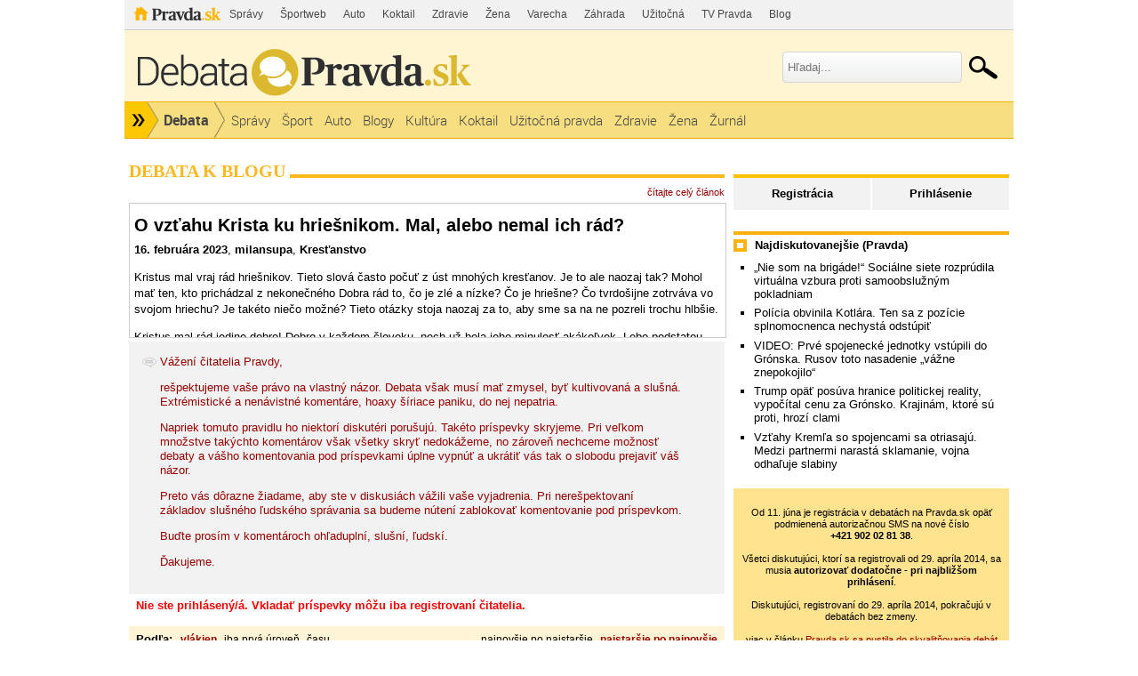

--- FILE ---
content_type: text/html; charset=UTF-8
request_url: https://debata.pravda.sk/debata/blog-milansupa-192-2023-02-16-o-vztahu-krista-ku-hriesnikom-mal-alebo-nemal-ich-rad/?zobrazenie=vlakna&zoradenie=od_najstarsieho
body_size: 13726
content:
<!DOCTYPE html>
<html>
	<head>
		<link rel="shortcut icon" type="image/ico" href="/favicon.ico" />
		<meta name="viewport" content="width=970" />

		<meta http-equiv="Content-Type" content="text/html; charset=utf-8" >
<meta http-equiv="Content-Language" content="sk-SK" >		<title>O vzťahu Krista ku hriešnikom. Mal, alebo nemal ich rád? - Debata - Pravda</title>						        		<link href="/debata/blog-milansupa-192-2023-02-16-o-vztahu-krista-ku-hriesnikom-mal-alebo-nemal-ich-rad/rss/" rel="alternate" type="application/rss+xml" title="Pravda.sk - Debata - O vzťahu Krista ku hriešnikom. Mal, alebo nemal ich rád?" >
<link href="/css/all-debata.css" media="screen" rel="stylesheet" type="text/css" >
<link href="/css/global.css?changed=20220419" media="screen" rel="stylesheet" type="text/css" >
<link href="//ipravda.sk/css/pravda-min-exporty-20260117010101.css" media="screen" rel="stylesheet" type="text/css" >        <script type="text/javascript">window.gdprAppliesGlobally=true;(function(){function a(e){if(!window.frames[e]){if(document.body&&document.body.firstChild){var t=document.body;var n=document.createElement("iframe");n.style.display="none";n.name=e;n.title=e;t.insertBefore(n,t.firstChild)}
else{setTimeout(function(){a(e)},5)}}}function e(n,r,o,c,s){function e(e,t,n,a){if(typeof n!=="function"){return}if(!window[r]){window[r]=[]}var i=false;if(s){i=s(e,t,n)}if(!i){window[r].push({command:e,parameter:t,callback:n,version:a})}}e.stub=true;function t(a){if(!window[n]||window[n].stub!==true){return}if(!a.data){return}
var i=typeof a.data==="string";var e;try{e=i?JSON.parse(a.data):a.data}catch(t){return}if(e[o]){var r=e[o];window[n](r.command,r.parameter,function(e,t){var n={};n[c]={returnValue:e,success:t,callId:r.callId};a.source.postMessage(i?JSON.stringify(n):n,"*")},r.version)}}
if(typeof window[n]!=="function"){window[n]=e;if(window.addEventListener){window.addEventListener("message",t,false)}else{window.attachEvent("onmessage",t)}}}e("__tcfapi","__tcfapiBuffer","__tcfapiCall","__tcfapiReturn");a("__tcfapiLocator");(function(e){
var t=document.createElement("script");t.id="spcloader";t.type="text/javascript";t.async=true;t.src="https://sdk.privacy-center.org/"+e+"/loader.js?target="+document.location.hostname;t.charset="utf-8";var n=document.getElementsByTagName("script")[0];n.parentNode.insertBefore(t,n)})("3247b01c-86d7-4390-a7ac-9f5e09b2e1bd")})();</script>
				                <script type="text/javascript" src="/js/jquery-1.4.1.min.js"></script>
<script type="text/javascript" src="/js/debata.min.js?changed=20190921"></script>
<script type="text/javascript" src="//ipravda.sk/js/pravda-min-exporty-20260117010101.js"></script>		<script>window.perexGaDimensions={"dimension1":"debata","dimension2":"blog-milansupa-192","dimension3":"blog","dimension4":"debata.pravda.sk"};</script>		
<script type="text/javascript">
  perex_dfp = {
    //"ba": {"name": '/61782924/debata_art_ba', "id": 'div-gpt-ad-1528634504686-612'},
    //"bbb": {"name": '/61782924/debata_art_bbb', "id": 'div-gpt-ad-1528634504686-613'},
    //"bs": {"name": '/61782924/debata_art_bs', "id": 'div-gpt-ad-1528634504686-614'},
    "lea": {"name": '/61782924/debata_art_lea', "id": 'div-gpt-ad-1528634504686-615'},
    //"ss_co": {"name": '/61782924/debata_art_ss_co', "id": 'div-gpt-ad-1528634504686-616'},
    "ss1": {"name": '/61782924/debata_art_ss1', "id": 'div-gpt-ad-1528634504686-617'},
    "ss2": {"name": '/61782924/debata_art_ss2', "id": 'div-gpt-ad-1528634504686-618'},
    "interstitial": {}
  };
</script>

<script type="application/javascript" src="https://storage.googleapis.com/pravda-ad-script/perex_universalMaster.min.js?v=v"></script>
	</head>
	<body>

				<div class="adoceanAdvert adoceanTop adoceanDebata">
	<!-- /61782924/debata_art_lea -->
<div id="advert-top-nest"></div>
<div id='div-gpt-ad-1528634504686-615' style="max-width: 1200px; max-height: 400px; overflow: hidden">
<script>
  if(typeof PEREX === "object" && PEREX.isAdvertisementEnabled()) { googletag.cmd.push(function() { googletag.display('div-gpt-ad-1528634504686-615'); }); }
</script>
</div></div>

		<div class="pravda-sk-body container_30">
			<!-- pravda.sk header -->
			<div id="perex-header" class="header extern_debata">
<!-- [pravda-sk-header-superport] -->
<ul class="superportal"><li class="pravda"><a href="https://www.pravda.sk/">Pravda</a></li><li class=""><a href="https://spravy.pravda.sk/" title="">Správy</a></li><li class=""><a href="https://sportweb.pravda.sk/" title="">Športweb</a></li><li class=""><a href="https://auto.pravda.sk/" title="">Auto</a></li><li class=""><a href="https://koktail.pravda.sk/" title="">Koktail</a></li><li class=""><a href="https://zdravie.pravda.sk/" title="">Zdravie</a></li><li class=""><a href="https://zena.pravda.sk/" title="">Žena</a></li><li class=""><a href="https://varecha.pravda.sk/" title="">Varecha</a></li><li class=""><a href="https://zahrada.pravda.sk/" title="">Záhrada</a></li><li class=""><a href="https://uzitocna.pravda.sk/" title="">Užitočná</a></li><li class=""><a href="https://tv.pravda.sk/" title="">TV Pravda</a></li><li class=""><a href="https://blog.pravda.sk/" title="">Blog</a></li></ul>
<!-- [/pravda-sk-header-superport] --><div class="logo_line">
<a href="https://debata.pravda.sk/" class="logo"><img src="//ipravda.sk/res/externe/debata/head_logo_sk_debata_new.png" alt="Logo debata.pravda.sk" class="debata-pravda-sk-logo" /></a><div class="search_menu">
                            <form id="pravda-sk-vyhladavanie" name="searchForm" action="https://www.pravda.sk/vyhladavanie/" method="get">
                              <input type="text" placeholder="Hľadaj..." name="q" value="" id="searchWhat" class="input" />
                              <input type="hidden" value="debata.pravda.sk" name="as_sitesearch" />
                              <input type="submit" name="sa" id="Submit1" value="" class="button" />
                            </form>
                        </div>  <div class="cl"></div></div>
<div class="menu">
	<ul class="hlavne-menu">
		<li class="root">
			<ul class="root-submenu"><li><a href="https://spravy.pravda.sk/">Správy</a></li><li><a href="https://ekonomika.pravda.sk/">Ekonomika</a></li><li><a href="https://tv.pravda.sk/">TV Pravda</a></li><li><a href="https://nazory.pravda.sk/">Názory</a></li><li><a href="https://sportweb.pravda.sk/">Športweb</a></li><li><a href="https://zurnal.pravda.sk/">Žurnál</a></li><li><a href="https://uzitocna.pravda.sk/">Užitočná pravda</a></li><li><a href="https://zahrada.pravda.sk/">Záhrada</a></li><li><a href="https://kultura.pravda.sk/">Kultúra</a></li><li><a href="https://koktail.pravda.sk/">Koktail</a></li><li><a href="https://auto.pravda.sk/">Auto</a></li><li><a href="https://vat.pravda.sk/">VAT</a></li><li><a href="https://cestovanie.pravda.sk/">Cestovanie</a></li><li><a href="https://zdravie.pravda.sk/">Zdravie</a></li><li><a href="https://zena.pravda.sk/">Žena</a></li><li><a href="https://podcasty.pravda.sk/">Podcasty</a></li></ul>
			<a href="https://www.pravda.sk" title="Pravda - Hlavná stránka" class="root"></a>
		</li>
							<li class="home">
				<a href="https://debata.pravda.sk/">Debata</a>
			</li>
							<li><a href="https://debata.pravda.sk/debata/?kategoria=spravy"><span>Správy</span></a></li>
					<li><a href="https://debata.pravda.sk/debata/?kategoria=sport"><span>Šport</span></a></li>
					<li><a href="https://debata.pravda.sk/debata/?kategoria=autoweb"><span>Auto</span></a></li>
					<li><a href="https://debata.pravda.sk/debata/?kategoria=blog"><span>Blogy</span></a></li>
					<li><a href="https://debata.pravda.sk/debata/?kategoria=kultura"><span>Kultúra</span></a></li>
					<li><a href="https://debata.pravda.sk/debata/?kategoria=koktail"><span>Koktail</span></a></li>
					<li><a href="https://debata.pravda.sk/debata/?kategoria=uzitocna"><span>Užitočná pravda</span></a></li>
					<li><a href="https://debata.pravda.sk/debata/?kategoria=zdravie"><span>Zdravie</span></a></li>
					<li><a href="https://debata.pravda.sk/debata/?kategoria=zena"><span>Žena</span></a></li>
					<li><a href="https://debata.pravda.sk/debata/?kategoria=zurnal"><span>Žurnál</span></a></li>
				<li class="cl"></li>
	</ul><!-- [/pravda-hlavne-menu] -->
</div><!-- [/pravda-sk-header-navigacia] --></div> <!-- [/pravda-sk-header] -->			<!-- pravda.sk header end -->

			<div class="pravda-sk-body-content grid_30">

				<div class="left-center-column grid_20 alpha"> <!-- left-center-column -->

					<div class="left-center-column-content">
						<div id="templavoila-maincontent">
							                        <div class="debata-header">
                <h2>
                                        Debata k blogu                                    </h2>
            </div>
            <div class="debata-info">
                                <a href="https://milansupa.blog.pravda.sk/2023/02/16/o-vztahu-krista-ku-hriesnikom-mal-alebo-nemal-ich-rad/">čítajte celý článok</a>
            </div>

            <iframe src="https://milansupa.blog.pravda.sk/2023/02/16/o-vztahu-krista-ku-hriesnikom-mal-alebo-nemal-ich-rad/?print" frameborder="0"></iframe>

            
			<div class="post" style="background-color: #f2f2f2; padding: 15px;">
				<img src="/images/design/debata.png" style="vertical-align: top;"/>
				<div style="display: inline-block; vertical-align: top; max-width: 92%; color: #990000;">
					<p>Vážení čitatelia Pravdy,</p>
					<p>rešpektujeme vaše právo na vlastný názor. Debata však musí mať zmysel, byť kultivovaná a slušná. Extrémistické a nenávistné komentáre, hoaxy šíriace paniku, do nej nepatria.</p>
					<p>Napriek tomuto pravidlu ho niektorí diskutéri porušujú. Takéto príspevky skryjeme. Pri veľkom množstve takýchto komentárov však všetky skryť nedokážeme, no zároveň nechceme možnosť debaty a vášho komentovania pod príspevkami úplne vypnúť a ukrátiť vás tak o slobodu prejaviť váš názor.</p>
					<p>Preto vás dôrazne žiadame, aby ste v diskusiách vážili vaše vyjadrenia. Pri nerešpektovaní základov slušného ľudského správania sa budeme nútení zablokovať komentovanie pod príspevkom.</p>
					<p>Buďte prosím v komentároch ohľaduplní, slušní, ľudskí.</p>
					<p>Ďakujeme.</p>
				</div>
			</div>
                        <div class="error-msg">
                Nie ste prihlásený/á. Vkladať príspevky môžu iba registrovaní čitatelia.            </div>
                        <table class="info-msg disc-cat-order">
             <tr>
               <td>
                                    <h4>Podľa: </h4>
                                    <span>
                                                    vlákien                                            </span>
                                    <span>
                                                <a href="/debata/blog-milansupa-192-2023-02-16-o-vztahu-krista-ku-hriesnikom-mal-alebo-nemal-ich-rad/?zobrazenie=zatvorene_vlakna&amp;zoradenie=od_najstarsieho">iba prvá úroveň</a>
                                            </span>
                                    <span>
                                                <a href="/debata/blog-milansupa-192-2023-02-16-o-vztahu-krista-ku-hriesnikom-mal-alebo-nemal-ich-rad/?zobrazenie=sekvencne&amp;zoradenie=od_najstarsieho">času</a>
                                            </span>
                                               </td>
               <td class="ta-right">
                                                        <span>
                                                <a href="/debata/blog-milansupa-192-2023-02-16-o-vztahu-krista-ku-hriesnikom-mal-alebo-nemal-ich-rad/?zobrazenie=vlakna&amp;zoradenie=od_najnovsieho">najnovšie po najstaršie</a>
                                            </span>
                                        <span>
                                                    najstaršie po najnovšie                                            </span>
                                                   </td>
             </tr>
            </table>

                                             <div class="postList">
             
    <div class="post depth0" id="prispevok_10945992">
        <!-- hidden post block -->
              <!-- / hidden post block -->
                    <div id="obsah_prispevku_10945992" class="clearfix">
            <div class="postBox clearfix">

            <div class="post-box-body clearfix">
              <div id="postMeta10945992" class="postMeta clearfix">
            <!-- hodnotenie -->
            <div class="rating green" title="Hodnotenie príspevku">
            0            </div>
            <!-- hodnotenie koniec -->
                            <div id="post10945992" class="post">

              <p>Píšeš: ..... &quot;Na druhej strane však vnímal ich pravú, čistú spravodlivú a láskavú duchovnú podstatu.&quot;</p><p>.........</p><p>Nuž, neviem ako sa na to prišiel? Naša podstata je vďaka vzbure Adama hriešna, telesná!</p><p>A tak hriešny človek tým, čo si uviedol nedisponuje. K tomu sa musí dopracovať svojim vedomím úsilím.</p><p>A práve to sa mnohým podarilo, čo prijali Krista a ......  &quot;očistili sa vodným kúpeľom Božieho slova&quot;.</p><p>Až potom sa mnohí stali spravodlivými, svätými(čistými), láskavými, a duchovne zmýšľajúcimi ľuďmi.</p><p>...........</p><p>A Kristus mal rád všetkých ľudí, teda aj hriešnikov a zásadne oddeľoval hriešne konanie od samotného človeka.</p><p>Inak by nás nenabádal, ....&quot;aby sme milovali aj svojich nepriateľov (hriešnikov)&quot;, ....... ak on sám by to neuplatňoval.</p><p>Ježiš sa dokonca tesne pred svojou smrťou modlil aj za tých, čo sa pričinili o jeho zabitie.</p><p>&quot;Otče, odpusť im, lebo nevedia, čo robia.“ (Lukáš 23:34)</p><p>Dnes ešte každý hriešnik môže zmeniť svoj život a stať sa dobrým a spravodlivým človekom.</p>            </div>
                                        <div class="row-actions depth0">
                                                      <a href="/debata/nahlasit/10945992/" onclick="ueh.showReportForm('/debata/nahlasit/10945992/', 10945992);return false;" title="Upozorniť administrátora na nevhodnosť tohoto príspevku">Nahlásiť</a>
                                


                
                              </div>
                                                      <a href="/profil/debata/milancek/">
                        <img class="avatar" src="/images/design/avatars/default-avatar-75x75-m.jpg" height="75" width="75" alt="Bez fotky"></a>
                                <span class="comment-time"><a class="comment-author Debata" href="/profil/debata/milancek/" title="milanček z Debata.pravda.sk">milanček</a>
                        <br />
                        <span class="hidden-post-id">10945992</span>
                        16.02.2023<br />15:17</span>
            </div>
          </div>
          </div>
                     </div>
            </div>
                 
    <div class="post depth0" id="prispevok_10946237">
        <!-- hidden post block -->
              <!-- / hidden post block -->
                    <div id="obsah_prispevku_10946237" class="clearfix">
            <div class="postBox clearfix">

            <div class="post-box-body clearfix">
              <div id="postMeta10946237" class="postMeta clearfix">
            <!-- hodnotenie -->
            <div class="rating green" title="Hodnotenie príspevku">
            0            </div>
            <!-- hodnotenie koniec -->
                            <div id="post10946237" class="post">

              <p>Odpoveď  je veľmi jednoduchá. Keď sa k nemu klaňali, mal ich  rád. Keď sa k nemu neklaňali, nemal ich rád.</p>            </div>
                                        <div class="row-actions depth0">
                                                      <a href="/debata/nahlasit/10946237/" onclick="ueh.showReportForm('/debata/nahlasit/10946237/', 10946237);return false;" title="Upozorniť administrátora na nevhodnosť tohoto príspevku">Nahlásiť</a>
                                


                
                              </div>
                                                      <a href="/profil/debata/palenque/">
                        <img class="avatar" src="/images/design/avatars/default-avatar-75x75-m.jpg" height="75" width="75" alt="Bez fotky"></a>
                                <span class="comment-time"><a class="comment-author Debata" href="/profil/debata/palenque/" title="palenque z Debata.pravda.sk">palenque</a>
                        <br />
                        <span class="hidden-post-id">10946237</span>
                        16.02.2023<br />16:16</span>
            </div>
          </div>
          </div>
            <div class="postList">
            
    <div class="post reply depth1" id="prispevok_10946759">

        <!-- hidden post block -->
             <!-- / hidden post block -->

                <div id="obsah_prispevku_10946759" class="reply">
        <div id="postMeta10946759" class="postMeta clearfix">
                            <div id="post10946759" class="post">
            <!-- hodnotenie -->
            <div class="rating green" title="Hodnotenie príspevku">
            0            </div>
            <!-- hodnotenie koniec -->
                                <p>Ježiš ale nikdy v Pisme netrval na tom, aby sa mu klaňali a ani nevyžadoval to, čím sa dnes prezentujú mnohí predstavitelia cirkví a sveta.</p><p>Preto jeho pokora aj dnes je pre mnohých impulzom, príkladom aby ho (ju) napodobňovali.</p>            </div>
                                              <a href="/profil/debata/milancek/">
                        <img class="avatar" src="/images/design/avatars/default-avatar-75x75-m.jpg" height="75" width="75" alt="Bez fotky"></a>
                                <span class="comment-time"><a class="comment-author Debata" href="/profil/debata/milancek/" title="milanček z Debata.pravda.sk">milanček</a>
                        <br /><span class="hidden-post-id">10946759</span>
                        16.02.2023<br />18:19</span>
                                <div class="row-actions depth1">
                                                        <a href="/debata/nahlasit/10946759/" onclick="ueh.showReportForm('/debata/nahlasit/10946759/', 10946759);return false;" title="Upozorniť administrátora na nevhodnosť tohoto príspevku">Nahlásiť</a>

                                


                
                              </div>
                         </div>
            <div class="postList">
            
    <div class="post reply depth2" id="prispevok_10946868">

        <!-- hidden post block -->
             <!-- / hidden post block -->

                <div id="obsah_prispevku_10946868" class="reply">
        <div id="postMeta10946868" class="postMeta clearfix">
                            <div id="post10946868" class="post">
            <!-- hodnotenie -->
            <div class="rating green" title="Hodnotenie príspevku">
            0            </div>
            <!-- hodnotenie koniec -->
                                <p>Za Ježiša žiadne písmo neexistovalo.</p><p>Všeobecne sa uznáva, že Ježiš nevedel čítať a písať.</p>            </div>
                                            <a href="/profil/debata/beaver/">
                        <img class="avatar" src="/images/photos/b/e/a/4121/48x48.jpg"
                         alt="beaver"
                         width="48" height="48" /></a>
                                     <span class="comment-time"><a class="comment-author Debata" href="/profil/debata/beaver/" title="beaver z Debata.pravda.sk">beaver</a>
                        <br /><span class="hidden-post-id">10946868</span>
                        16.02.2023<br />18:55</span>
                                <div class="row-actions depth2">
                                                        <a href="/debata/nahlasit/10946868/" onclick="ueh.showReportForm('/debata/nahlasit/10946868/', 10946868);return false;" title="Upozorniť administrátora na nevhodnosť tohoto príspevku">Nahlásiť</a>

                                


                
                              </div>
                         </div>
            <div class="postList">
            
    <div class="post reply depth3" id="prispevok_10950258">

        <!-- hidden post block -->
             <!-- / hidden post block -->

                <div id="obsah_prispevku_10950258" class="reply">
        <div id="postMeta10950258" class="postMeta clearfix">
                            <div id="post10950258" class="post">
            <!-- hodnotenie -->
            <div class="rating green" title="Hodnotenie príspevku">
            0            </div>
            <!-- hodnotenie koniec -->
                                <p>Ale Lenin hádam aj s Marcom existovali?</p><p>A tuším aj vedeli čítať a aj písať?</p><p>Kde chodíš na tie perličky ducha?</p><p>Ono je zaujímavé, že inteligentným bytostiam upierame to, čo potom prisudzujeme nevedomim , slepým silám.</p><p>Matka príroda dokonca ak kód DNA vymyslela, čo je doslova a do písmena napísaná &quot;kniha&quot;, .......... ale Ježiš nevedel písať a ani čítať.</p><p>Ešte pár takýchto komentárov a ja naozaj začnem veriť, že pochádzame z opice, a že len včera sme zliezli zo stromov.</p>            </div>
                                              <a href="/profil/debata/milancek/">
                        <img class="avatar" src="/images/design/avatars/default-avatar-75x75-m.jpg" height="75" width="75" alt="Bez fotky"></a>
                                <span class="comment-time"><a class="comment-author Debata" href="/profil/debata/milancek/" title="milanček z Debata.pravda.sk">milanček</a>
                        <br /><span class="hidden-post-id">10950258</span>
                        17.02.2023<br />18:01</span>
                                <div class="row-actions depth3">
                                                        <a href="/debata/nahlasit/10950258/" onclick="ueh.showReportForm('/debata/nahlasit/10950258/', 10950258);return false;" title="Upozorniť administrátora na nevhodnosť tohoto príspevku">Nahlásiť</a>

                                


                
                              </div>
                         </div>
                    </div>
        

    </div>
        </div>
        </div>
        

    </div>
        </div>
        </div>
        

    </div>
        </div>
         </div>
            </div>
                 
    <div class="post depth0" id="prispevok_10946844">
        <!-- hidden post block -->
              <!-- / hidden post block -->
                    <div id="obsah_prispevku_10946844" class="clearfix">
            <div class="postBox clearfix">

            <div class="post-box-body clearfix">
              <div id="postMeta10946844" class="postMeta clearfix">
            <!-- hodnotenie -->
            <div class="rating green" title="Hodnotenie príspevku">
            0            </div>
            <!-- hodnotenie koniec -->
                            <div id="post10946844" class="post">

              <p>Za života Ježiša kresťanstvo ešte neexistovalo. Teda ani koncept hriešnika.</p>            </div>
                                        <div class="row-actions depth0">
                                                      <a href="/debata/nahlasit/10946844/" onclick="ueh.showReportForm('/debata/nahlasit/10946844/', 10946844);return false;" title="Upozorniť administrátora na nevhodnosť tohoto príspevku">Nahlásiť</a>
                                


                
                              </div>
                                                    <a href="/profil/debata/beaver/">
                        <img class="avatar" src="/images/photos/b/e/a/4121/48x48.jpg"
                         alt="beaver"
                         width="48" height="48" /></a>
                                     <span class="comment-time"><a class="comment-author Debata" href="/profil/debata/beaver/" title="beaver z Debata.pravda.sk">beaver</a>
                        <br />
                        <span class="hidden-post-id">10946844</span>
                        16.02.2023<br />18:51</span>
            </div>
          </div>
          </div>
                     </div>
            </div>
        </div>

                <p class="rss-link-bottom"><a href="/debata/blog-milansupa-192-2023-02-16-o-vztahu-krista-ku-hriesnikom-mal-alebo-nemal-ich-rad/rss/">RSS</a></p>
                <div class="paginationControl">
<!-- Previous page link -->
  <span class="disabled">&lt;&nbsp;Predchádzajúce</span>

<!-- Numbered page links -->
      <span class="current">1</span>
  
<!-- Next page link -->
  <span class="disabled">Nasledujúce&nbsp;&gt;</span>
</div>
                        <div class="discussion-rules">
                            <span>Pravidlá v skratke:</span> Príspevky vyjadrujú názory čitateľov. Redakcia Pravda.sk nemôže ovplyvniť ich obsah. Vyhradzuje si však právo podľa vlastného uváženia odstraňovať nevhodné príspevky a blokovať prístup do Debaty používateľom, ktorí porušujú pravidlá. Neprijateľné sú hlavne urážky iných prispievateľov, hrubé osočovanie tretích osôb, vulgarizmy, hanobenie rasy, národa či nábožentva, propagácia akejkoľvek činnosti porušujúcej zákony SR, zneužívanie cudzej identity (vydávanie sa za niekoho iného), zneužívanie Debaty na neplatenú reklamu, spamovanie Debaty textami nesúvisiacimi s témou, spamovanie ostatných používateľov pomocou funkcie súkromných správ a hrubé poškodzovanie dobrej povesti prevádzkovateľa portálu Pravda.sk. Tieto podmienky sa týkajú tak príspevkov ako aj verejného profilu používateľa. Používateľovi, ktorý porušil pravidlá, môžu byť spätne zmazané všetky vytvorené príspevky aj verejný profil. Dĺžka textu príspevku môže byť maximálne 1000 znakov, dlhšie príspevky budú skrátené.                            <a href="/pravidla">
                                Celé pravidlá (upravené 1. 4. 2021).
                            </a>
                        </div>
                                    						</div>
					</div> <!-- [/left-center-column-content] -->

				</div> <!-- // left-center-column -->

				<div class="right-column grid_10 omega"> <!-- right-column -->
					<div class="right-column-content">
						<div id="templavoila-najcitanejsie">
							<div class="box user-profile-sidebar clearfix">
    <div class="login-slide">
        <p class="login"><a href="/prihlasenie-debata">Prihlásenie</a></p>
        <p class="register"><a href="/registracia">Registrácia</a></p>
    </div>

</div>


							<div class="adoceanAdvert adoceanCenter adoceanDebata">
	<!-- /61782924/debata_art_ss1 -->
<div id='div-gpt-ad-1528634504686-617'>
<script>
  if(typeof PEREX === "object" && PEREX.isAdvertisementEnabled()) { googletag.cmd.push(function() { googletag.display('div-gpt-ad-1528634504686-617'); }); }
</script>
</div></div>
							            <div class="box">
        <div class="rub-header">
             <h4>Najdiskutovanejšie (Pravda)</h4>
        </div>
             <ul>
                                     <li><a href="/debata/782036-nie-som-na-brigade-zakaznici-vyhlasuju-vojnu-samoobsluznym-pokladniam-no-data-hovoria-nieco-ine/">„Nie som na brigáde!“ Sociálne siete rozprúdila virtuálna vzbura proti samoobslužným pokladniam</a></li>
                                    <li><a href="/debata/782254-policia-obvinila-kotlara-splnomocnenec-o-nom-vie-zatial-ho-vsak-nevidel/">Polícia obvinila Kotlára. Ten sa z pozície splnomocnenca nechystá odstúpiť</a></li>
                                    <li><a href="/debata/782093-spojenecke-jednotky-vstupuju-do-gronska-zacina-sa-posilnovanie-obrany/">VIDEO: Prvé spojenecké jednotky vstúpili do Grónska. Rusov toto nasadenie „vážne znepokojilo“</a></li>
                                    <li><a href="/debata/782274-trump-opat-posuva-hranice-politickej-reality-vypocital-cenu-za-gronsko/">Trump opäť posúva hranice politickej reality, vypočítal cenu za Grónsko. Krajinám, ktoré sú proti, hrozí clami</a></li>
                                    <li><a href="/debata/782080-vztahy-kremla-so-spojencami-sa-otriasaju-medzi-partnermi-narasta-sklamanie-vojna-odhaluje-slabiny/">Vzťahy Kremľa so spojencami sa otriasajú. Medzi partnermi narastá sklamanie, vojna odhaľuje slabiny </a></li>
                            </ul>
    </div>
        							    <div class="debata-auth-promo">
                                <div style="font-weight:normal;font-size:85%"><br />
			Od 11. júna je registrácia v debatách na Pravda.sk opäť podmienená autorizačnou SMS na nové číslo<br /><b>+421&nbsp;902&nbsp;02&nbsp;81&nbsp;38</b>.<br /><br />
			Všetci diskutujúci, ktorí sa registrovali od 29. apríla 2014, sa musia <b>autorizovať dodatočne - pri najbližšom prihlásení</b>.<br /><br />
			Diskutujúci, registrovaní do 29. apríla 2014, pokračujú v debatách bez zmeny.
		</div>
        <div style="font-weight:normal;font-size:85%"><br />viac v článku
            <a href="http://spravy.pravda.sk/domace/clanok/167473-pravdask-sa-pustila-do-skvalitnovania-debat/">Pravda.sk sa pustila do skvalitňovania debát</a><br />(článok aktualizovaný)
        </div>
    </div>

							<div class="debata-admin-contnact box">
Kontakt na administrátora: <a href="mailto:debata@pravda.sk">debata@pravda.sk</a>
</div>							<div class="sidebar-top-line">
    <!-- GoogleAdsense_debaty() is deprecated --></div>							<div class="adoceanAdvert adoceanBottomSquare adoceanDebata">
	<!-- /61782924/debata_art_ss2 - LAZY -->
<div id='div-gpt-ad-1528634504686-618'></div></div>
						</div>
					</div>
				</div> <!-- // right-column -->
			</div><div style="clear:both;"></div> <!-- // pravda-sk-body-content -->

            <div class="adoceanAdvert adoceanBottom adoceanDebata">
	<!-- widget Engerio (aka Strossle) -->
<div id="horizontal-66ebcd64-0925-45e6-8eb4-152eca22d8bb" data-eWidget="66ebcd64-0925-45e6-8eb4-152eca22d8bb" data-eType="horizontal" data-eListener="true"></div>
<div id="engerio-widget-horizontal-42625b68-7bcf-456e-a57b-3762838e3e1a" data-eWidget="42625b68-7bcf-456e-a57b-3762838e3e1a" data-eType="horizontal" data-eListener="true"></div>
<script type="text/javascript" src="https://cdn.engerio.sk/js/widget.js" async ></script>

<!-- AS Relevant resp -->
<div>
  <script async src="//pagead2.googlesyndication.com/pagead/js/adsbygoogle.js"></script>
<ins class="adsbygoogle"
     style="display:block"
  	 data-matched-content-ui-type="image_stacked,image_stacked"
     data-matched-content-rows-num="2,3"
     data-matched-content-columns-num="1,3"
     data-ad-format="autorelaxed"
     data-ad-client="ca-pub-9548545491773721"
     data-ad-slot="5247323915"></ins>
<script>
  if (typeof PEREX !== "object" || PEREX.isAdvertisementEnabled()) {
     (adsbygoogle = window.adsbygoogle || []).push({});
  }
</script>
</div>
</div>
			<!-- [pravda-sk-footer] -->
<!-- inde na Pravda.sk -->
<div class="inde_na_pravde">
    <div class="heading">
        <p class="nadpis">Odporúčame</p>
    </div>
    <!-- zoznam odporucanych clankov -->
    <div class="clankyCase clankyCase-outer">
        <div class="clankyCase-inner">
                                        <div class="clanok inde-clanok-31"><a href="https://varecha.pravda.sk/recepty/zebra-kolac-fotorecept/93263-recept.html"><img src="https://varecha.pravda.sk/usercontent/images/velky-recept76170_1768268124.jpg" width="175" height="131" alt="Zebra koláč" /></a><a href="https://varecha.pravda.sk/recepty/zebra-kolac-fotorecept/93263-recept.html" class="sekcia">VARECHA</a><a href="https://varecha.pravda.sk/recepty/zebra-kolac-fotorecept/93263-recept.html" class="nadpis">Zebra koláč</a></div>
                            <div class="clanok inde-clanok-30"><a href="https://zdravie.pravda.sk/zdravie-a-prevencia/clanok/781195-je-to-jednoduchsie-nez-si-myslite-na-ochranu-criev-proti-rakovine-staci-10-minut-denne/"><img src="//ipravda.sk/res/2023/08/24/thumbs/creva-brucho-brusne-problemy-stredna.jpg" width="175" height="131" alt="Je to jednoduchšie, než si myslíte. Na..." /></a><a href="https://zdravie.pravda.sk/zdravie-a-prevencia/clanok/781195-je-to-jednoduchsie-nez-si-myslite-na-ochranu-criev-proti-rakovine-staci-10-minut-denne/" class="sekcia">ZDRAVIE</a><a href="https://zdravie.pravda.sk/zdravie-a-prevencia/clanok/781195-je-to-jednoduchsie-nez-si-myslite-na-ochranu-criev-proti-rakovine-staci-10-minut-denne/" class="nadpis">Je to jednoduchšie, než si myslíte. Na ochranu čriev proti rakovine stačí 10 minút denne</a></div>
                            <div class="clanok inde-clanok-35"><a href="https://flog.pravda.sk/ivana-s.flog?foto=771715"><img src="https://flog.pravda.sk/data/flog/ivana-s/771715/leden-129OhN_s.jpg" width="175" height="131" alt="V parku" /></a><a href="https://flog.pravda.sk/ivana-s.flog?foto=771715" class="sekcia">FLOG</a><a href="https://flog.pravda.sk/ivana-s.flog?foto=771715" class="nadpis">V parku</a></div>
                            <div class="clanok inde-clanok-12"><a href="https://ekonomika.pravda.sk/ludia/clanok/550381-restauracie-aj-male-pivovary-bojuju-o-prezitie/"><img src="//ipravda.sk/res/2018/07/15/thumbs/pivo-vycap-stredna.jpg" width="175" height="131" alt="Reštaurácie aj malé pivovary bojujú o..." /></a><a href="https://ekonomika.pravda.sk/ludia/clanok/550381-restauracie-aj-male-pivovary-bojuju-o-prezitie/" class="sekcia">EKONOMIKA</a><a href="https://ekonomika.pravda.sk/ludia/clanok/550381-restauracie-aj-male-pivovary-bojuju-o-prezitie/" class="nadpis">Reštaurácie aj malé pivovary bojujú o prežitie</a></div>
                            <div class="clanok inde-clanok-17"><a href="https://kultura.pravda.sk/film-a-televizia/clanok/781987-solcanskej-stur-je-sklamanie-zabalene-do-vizualnej-pozlatky/"><img src="//ipravda.sk/res/2025/01/24/thumbs/ludovit-stur-film_03-stredna.jpg" width="175" height="131" alt="Solčanskej Štúr je sklamanie zabalené do..." /></a><a href="https://kultura.pravda.sk/film-a-televizia/clanok/781987-solcanskej-stur-je-sklamanie-zabalene-do-vizualnej-pozlatky/" class="sekcia">KULTÚRA</a><a href="https://kultura.pravda.sk/film-a-televizia/clanok/781987-solcanskej-stur-je-sklamanie-zabalene-do-vizualnej-pozlatky/" class="nadpis">Solčanskej Štúr je sklamanie zabalené do vizuálnej pozlátky. Najviac zo všetkého mu chýba emócia</a></div>
                            <div class="clanok inde-clanok-13"><a href="https://sportweb.pravda.sk/futbal/ostatne/clanok/782248-rudolf-huliak-jan-kovacik-sfz-futbal-reprezentacia-deficit/"><img src="//ipravda.sk/res/2025/11/28/thumbs/huliak-stredna.jpg" width="175" height="131" alt="Vezmem vám milióny a futbal na Slovensku..." /></a><a href="https://sportweb.pravda.sk/futbal/ostatne/clanok/782248-rudolf-huliak-jan-kovacik-sfz-futbal-reprezentacia-deficit/" class="sekcia">FUTBAL</a><a href="https://sportweb.pravda.sk/futbal/ostatne/clanok/782248-rudolf-huliak-jan-kovacik-sfz-futbal-reprezentacia-deficit/" class="nadpis">Vezmem vám milióny a futbal na Slovensku skončí. Unikla Huliakova nahrávka, šéfa SFZ Kováčika jej obsah nepoteší</a></div>
                            <div class="clanok inde-clanok-9"><a href="https://auto.pravda.sk/poradna/clanok/782053-toto-su-najbezpecnejsie-auta-roku-2025-absolutnym-vitazom-je-auto-roka-2026/"><img src="//ipravda.sk/res/2025/12/12/thumbs/mercedes-benz-cla-euro-ncap-2025-stredna.jpg" width="175" height="131" alt="Toto sú najbezpečnejšie autá roku 2025...." /></a><a href="https://auto.pravda.sk/poradna/clanok/782053-toto-su-najbezpecnejsie-auta-roku-2025-absolutnym-vitazom-je-auto-roka-2026/" class="sekcia">AUTO</a><a href="https://auto.pravda.sk/poradna/clanok/782053-toto-su-najbezpecnejsie-auta-roku-2025-absolutnym-vitazom-je-auto-roka-2026/" class="nadpis">Toto sú najbezpečnejšie autá roku 2025. Absolútnym víťazom je Auto roka 2026</a></div>
                            <div class="clanok inde-clanok-29"><a href="https://vat.pravda.sk/komunikacia/clanok/782206-hekerka-zlikvidovala-rasisticku-zoznamku-whitedate-a-zverejnila-profily-jej-uzivatelov/"><img src="//ipravda.sk/res/2026/01/15/thumbs/martha-root-whitedate-hack-screenshot1-e1767638022105_01-stredna.jpg" width="175" height="131" alt="Hekerka zlikvidovala rasistickú zoznamku..." /></a><a href="https://vat.pravda.sk/komunikacia/clanok/782206-hekerka-zlikvidovala-rasisticku-zoznamku-whitedate-a-zverejnila-profily-jej-uzivatelov/" class="sekcia">VEDA A TECHNIKA</a><a href="https://vat.pravda.sk/komunikacia/clanok/782206-hekerka-zlikvidovala-rasisticku-zoznamku-whitedate-a-zverejnila-profily-jej-uzivatelov/" class="nadpis">Hekerka zlikvidovala rasistickú zoznamku WhiteDate a zverejnila profily jej užívateľov</a></div>
                            <div class="clanok inde-clanok-24"><a href="https://sportweb.pravda.sk/zoh-2026/clanok/782024-je-to-brutalne-najlepsi-slafkovsky-akeho-sme-kedy-videli-zmena-ktoru-spravil-v-montreale-pomoze-slovensku-na-olympiade/"><img src="//ipravda.sk/res/2025/10/26/thumbs/juraj-slafkovsky-stredna.jpg" width="175" height="131" alt="Je to brutálne. Najlepší Slafkovský, akého..." /></a><a href="https://sportweb.pravda.sk/zoh-2026/clanok/782024-je-to-brutalne-najlepsi-slafkovsky-akeho-sme-kedy-videli-zmena-ktoru-spravil-v-montreale-pomoze-slovensku-na-olympiade/" class="sekcia">ŠPORT</a><a href="https://sportweb.pravda.sk/zoh-2026/clanok/782024-je-to-brutalne-najlepsi-slafkovsky-akeho-sme-kedy-videli-zmena-ktoru-spravil-v-montreale-pomoze-slovensku-na-olympiade/" class="nadpis">Je to brutálne. Najlepší Slafkovský, akého sme kedy videli. Zmena, ktorú spravil, pomôže Slovensku na olympiáde</a></div>
                            <div class="clanok inde-clanok-25"><a href="https://spravy.pravda.sk/svet/clanok/782080-vztahy-kremla-so-spojencami-sa-otriasaju-medzi-partnermi-narasta-sklamanie-vojna-odhaluje-slabiny/"><img src="//ipravda.sk/res/2026/01/15/thumbs/rusko-vladimir-putin-stredna.jpg" width="175" height="131" alt="Vzťahy Kremľa so spojencami sa otriasajú...." /></a><a href="https://spravy.pravda.sk/svet/clanok/782080-vztahy-kremla-so-spojencami-sa-otriasaju-medzi-partnermi-narasta-sklamanie-vojna-odhaluje-slabiny/" class="sekcia">SPRÁVY</a><a href="https://spravy.pravda.sk/svet/clanok/782080-vztahy-kremla-so-spojencami-sa-otriasaju-medzi-partnermi-narasta-sklamanie-vojna-odhaluje-slabiny/" class="nadpis">Vzťahy Kremľa so spojencami sa otriasajú. Medzi partnermi narastá sklamanie, vojna odhaľuje slabiny </a></div>
                            <div class="clanok inde-clanok-33"><a href="https://zena.pravda.sk/ludia/clanok/782148-dominika-cibulkova-po-sviatkoch-opat-pribrala-nic-sa-nedeje-prehovorila-a-pobavila-fanusikov-vtipnym-gestom/"><img src="//ipravda.sk/res/2025/05/16/thumbs/dominika-cibulkova-startalks-s-ninou-stredna.jpg" width="175" height="131" alt="Dominika Cibulková po sviatkoch opäť..." /></a><a href="https://zena.pravda.sk/ludia/clanok/782148-dominika-cibulkova-po-sviatkoch-opat-pribrala-nic-sa-nedeje-prehovorila-a-pobavila-fanusikov-vtipnym-gestom/" class="sekcia">ŽENA</a><a href="https://zena.pravda.sk/ludia/clanok/782148-dominika-cibulkova-po-sviatkoch-opat-pribrala-nic-sa-nedeje-prehovorila-a-pobavila-fanusikov-vtipnym-gestom/" class="nadpis">Dominika Cibulková po sviatkoch opäť pribrala: Ja sa vám priznám, prehovorila </a></div>
                            <div class="clanok inde-clanok-11"><a href="https://volby.pravda.sk/"><img src="//ipravda.sk/res/2014/11/16/thumbs/komunalne-volby-urna-hlasovanie-stredna.jpg" width="175" height="131" alt="Historické výsledky od roku 1990 na Slovensku..." /></a><a href="https://volby.pravda.sk/" class="sekcia">PARLAMENTNÉ VOĽBY</a><a href="https://volby.pravda.sk/" class="nadpis">Historické výsledky od roku 1990 na Slovensku aj vo vašej obci</a></div>
                            <div class="clanok inde-clanok-10"><a href="https://cestovanie.pravda.sk/cestovny-ruch/clanok/782142-kviz-liry-drachmy-marky-koruny-spominate-si-este-na-byvale-europske-meny-vsetky-otazky-zodpovie-spravne-len-skutocny-valutovy-ex/"><img src="//ipravda.sk/res/2026/01/15/thumbs/peniaze-ludia-stredna.png" width="175" height="131" alt="KVÍZ: Líry, drachmy, marky, koruny......" /></a><a href="https://cestovanie.pravda.sk/cestovny-ruch/clanok/782142-kviz-liry-drachmy-marky-koruny-spominate-si-este-na-byvale-europske-meny-vsetky-otazky-zodpovie-spravne-len-skutocny-valutovy-ex/" class="sekcia">CESTOVANIE</a><a href="https://cestovanie.pravda.sk/cestovny-ruch/clanok/782142-kviz-liry-drachmy-marky-koruny-spominate-si-este-na-byvale-europske-meny-vsetky-otazky-zodpovie-spravne-len-skutocny-valutovy-ex/" class="nadpis">KVÍZ: Líry, drachmy, marky, koruny... Spomínate si ešte na bývalé európske meny? Všetky otázky zodpovie správne len skutočný valutový expert</a></div>
                            <div class="clanok inde-clanok-23"><a href="https://spravy.pravda.sk/regiony/clanok/782283-pokuty-su-prilis-vysoke-tvrdi-vallo-a-tlaci-na-vladu-bratislava-chysta-velke-zmeny-pri-parkovani-a-mhd/"><img src="//ipravda.sk/res/2026/01/16/thumbs/paas-parkovanie-stredna.jpg" width="175" height="131" alt="Pokuty sú príliš vysoké, tvrdí Vallo a..." /></a><a href="https://spravy.pravda.sk/regiony/clanok/782283-pokuty-su-prilis-vysoke-tvrdi-vallo-a-tlaci-na-vladu-bratislava-chysta-velke-zmeny-pri-parkovani-a-mhd/" class="sekcia">REGIÓNY</a><a href="https://spravy.pravda.sk/regiony/clanok/782283-pokuty-su-prilis-vysoke-tvrdi-vallo-a-tlaci-na-vladu-bratislava-chysta-velke-zmeny-pri-parkovani-a-mhd/" class="nadpis">Pokuty sú príliš vysoké, tvrdí Vallo a tlačí na vládu. Bratislava chystá veľké zmeny pri parkovaní a MHD</a></div>
                            <div class="clanok inde-clanok-14"><a href="https://sportweb.pravda.sk/hokej/ostatne/clanok/782087-hokej-martin-reway-autonehoda-poladovica-reakcia/"><img src="//ipravda.sk/res/2024/07/14/thumbs/reway-stredna.jpg" width="175" height="131" alt="Návrat z Ameriky ako zo zlého sna. Réway mal..." /></a><a href="https://sportweb.pravda.sk/hokej/ostatne/clanok/782087-hokej-martin-reway-autonehoda-poladovica-reakcia/" class="sekcia">HOKEJ</a><a href="https://sportweb.pravda.sk/hokej/ostatne/clanok/782087-hokej-martin-reway-autonehoda-poladovica-reakcia/" class="nadpis">Návrat z Ameriky ako zo zlého sna. Réway mal autonehodu, reagoval na ňu prekvapivo</a></div>
                            <div class="clanok inde-clanok-19"><a href="https://nazory.pravda.sk/komentare-a-glosy/clanok/782189-predavacky-len-pre-milionarov-naozaj-potrebujeme-automaticke-pokladnice/"><img src="//ipravda.sk/res/2021/05/28/thumbs/silvia-ruppeldtova-stredna.jpg" width="175" height="131" alt="Predavačky len pre milionárov? Naozaj..." /></a><a href="https://nazory.pravda.sk/komentare-a-glosy/clanok/782189-predavacky-len-pre-milionarov-naozaj-potrebujeme-automaticke-pokladnice/" class="sekcia">NÁZORY</a><a href="https://nazory.pravda.sk/komentare-a-glosy/clanok/782189-predavacky-len-pre-milionarov-naozaj-potrebujeme-automaticke-pokladnice/" class="nadpis">Predavačky len pre milionárov? Naozaj potrebujeme automatické pokladnice?</a></div>
                        <div class="cl"></div>
        </div>
    </div>
    <div class="navigation"></div>
</div>
<!-- inde na Pravda.sk end -->
<div id="perex-footer" class="footer-case">
	<div class="footer">
		<div class="top-line">
	<div class="footer-obalka">
        <span class="nadpis">Aktuálne číslo</span>
		<a class="obalka" title="Vydanie denníka Pravda zo dňa 16.1.2026" href="https://e.pravda.sk/Detail.aspx?datum=16.1.2026">
			<img height="120" alt="Vydanie Pravdy, náhľad obálky denníka" src="https://covers.digitania.eu/000/592/389/592389.jpg" />
		</a>
        <div id="footer-obalka-wrapper" style="display: none"></div>
        <div id="footer-obalka-iframe" style="display: none">
            <img alt="Vydanie Pravdy, náhľad obálky denníka" src="https://covers.digitania.eu/000/592/389/592389.jpg" />
            <a href="#" class="close"><span>Zavrieť</span></a>
            <a href="https://e.pravda.sk/Detail.aspx?datum=16.1.2026" class="kupit"><p><span class="hidden">Kúpiť</span> toto jedno číslo ako elektronické vydanie</p></a>
            <a href="http://predplatne.pravda.sk/" class="predplatit"><p><span class="hidden">Predplatiť</span> papierové vydanie denníka Pravda na mesiac len za 11 &euro;</p></a>
        </div>
	</div>
			<div class="icons-menu">
				<ul>
					<li id="footer-icons-archiv"><a title="Denník Pravda - elektronický archív denníka Pravda" class="archiv" href="https://e.pravda.sk/">Archív</a></li>
					<li id="footer-icons-o-pravde"><a title="O Pravde" class="opravde" href="https://www.pravda.sk/info/o-nas/">O Pravde</a></li>
					<li id="footer-icons-kontakty"><a title="Kontakty" class="mail" href="https://www.pravda.sk/info/7434-info-uvod/">Kontakty</a><span class="yelow-info">Pošlite nám tip či námet<br />na&nbsp;<a href="mailto:pravda@pravda.sk" title="poslať mail na pravda@pravda.sk" class="bold">pravda@pravda.sk</a>.<span class="bgr_arrow">&nbsp;</span></span></li>
					<li id="footer-icons-sutaze"><a title="Súťaže" class="sutaze" href="https://spravy.pravda.sk/sutaz/">Súťaže</a></li>
					<li id="footer-icons-android"><a title="Android aplikácia" class="android" href="https://aplikacie.pravda.sk/android/">Android</a></li>
					<li id="footer-icons-iphone"><a title="Apple aplikácia" class="apple" href="https://aplikacie.pravda.sk/iphone/">iPhone</a></li>
					<li id="footer-icons-win8"><a title="Windows aplikácia" class="win" href="https://aplikacie.pravda.sk/windows/">Windows 8</a></li>
					<li id="footer-icons-facebook"><a rel="nofollow" title="Facebook" class="fb" href="https://www.facebook.com/pravdask">Facebook</a></li>
					<li id="footer-icons-twitter"><a rel="nofollow" title="Twiter" class="twitt" href="https://twitter.com/Pravdask">Twitter</a></li>
					<li id="footer-icons-rss"><a title="RSS kanály na Pravda.sk" class="rss" href="https://www.pravda.sk/info/7008-rss-info/">RSS</a></li>
					<li class="cl"></li>
				</ul>
			</div>
			<div class="cl"></div>
		</div>
		<div class="bottom-line">
			<a class="footer-logo" title="www.pravda.sk" href="https://www.pravda.sk">
				<img width="126" height="25" alt="Pravda.sk logo" src="//ipravda.sk/res/portal2013/new/logo_pravda.sk_footer.png" />
			</a>
				<div class="center">
		<ul id="footer-menu">
			<li><a title="O nás" href="https://www.pravda.sk/info/o-nas/">O nás</a></li>
			<li><a title="Kontakty" href="https://www.pravda.sk/info/7434-info-uvod">Kontakty</a></li>
			<li><a title="Inzercia" href="https://www.pravda.sk/info/8036-inzercia/">Inzercia</a></li>
			<li><a title="Tlačený a predaný náklad denníka" href="https://www.pravda.sk/info/7035-priemerny-tlaceny-a-predany-naklad-dennika-pravda/">Tlačený a predaný náklad denníka</a></li>
			<li><a title="Návštevnosť webu" href="https://www.pravda.sk/info/7432-info-web-uvod/">Návštevnosť webu</a></li>
			<li><a title="Ochrana osobných údajov" href="https://www.pravda.sk/info/9157-ochrana-osobnych-udajov-gdpr/">GDPR</a></li>
			<li class="cl"></li>
		</ul>
		<ul id="footer-menu2">
			<li><a title="About us" hreflang="en" href="https://www.pravda.sk/info/7031-about-us/" class="about">About us</a></li>
			<li><a title="Average Print Run and Paid Circulation of Daily Pravda" hreflang="en" href="https://spravy.pravda.sk/rozne/stranka/7030-average-print-run-and-paid-circulation-of-daily-pravda/">Average Print Run and Paid Circulation of Daily Pravda</a></li>
			<li><a title="Ako používame súbory cookie?" hreflang="en" href="https://www.pravda.sk/info/8693-ako-pouzivame-subory-cookie/">Cookies</a></li>
			<li class="cl"></li>
		</ul>
		<div class="cl"></div>
		<p class="copyright">&copy; OUR MEDIA SR a. s. 2026. Autorské práva sú vyhradené a vykonáva ich vydavateľ, <a href="https://www.pravda.sk/info/7038-copyright-a-agentury/">viac info</a>.</p>
				<div class="ad-webglobe"><a href="https://wy.sk/" target="_blank">Tento web beží na serveroch Webglobe</a>.</div>
	</div>
			<div class="right">
				<a class="orange-btn predplatne" title="predplatne.pravda.sk" href="https://predplatne.pravda.sk/">Predplatné</a>
				<span class="small">denníka Pravda</span>
			</div>
			<div class="cl"></div>
		</div>
		<div class="to-top">
			<a href="#" id="arrow-top"><span>Nahor</span></a>
		</div>
	</div>
</div><!-- (C)2000-2014 Gemius SA - debata.pravda.sk.scp -->
<script>
<!--//--><![CDATA[//><!--
var pp_gemius_identifier = 'AphKgWudK91WB0PVrXcylpYTTF3RqNBaLpEY1SbMmoX.m7';
var pp_gemius_use_cmp = true;
var pp_gemius_cmp_timeout = 30e3;
// lines below shouldn't be edited
function gemius_pending(i) { window[i] = window[i] || function() {var x = window[i+'_pdata'] = window[i+'_pdata'] || []; x[x.length]=arguments;};};
gemius_pending('gemius_hit'); gemius_pending('gemius_event'); gemius_pending('pp_gemius_hit'); gemius_pending('pp_gemius_event');
(function(d,t) {try {var gt=d.createElement(t),s=d.getElementsByTagName(t)[0],l='http'+((location.protocol=='https:')?'s':''); gt.setAttribute('async','async');
gt.setAttribute('defer','defer'); gt.src=l+'://gask.hit.gemius.pl/xgemius.js'; s.parentNode.insertBefore(gt,s);} catch (e) {}})(document,'script');
//--><!]]>
</script>
<!-- Global site tag (gtag.js) - Google Analytics -->
<script async="async" src="https://www.googletagmanager.com/gtag/js?id=G-26GE433HZT"></script>
<script>
	window['gtag_enable_tcf_support'] = true;
	window.dataLayer = window.dataLayer || [];
	function gtag(){dataLayer.push(arguments);}
	gtag('js', new Date());
	gtag('set', {'anonymize_ip': true});
	if ('perexGaDimensions' in window) {
	  gtag('set', window.perexGaDimensions);
	}
	gtag('config', 'G-26GE433HZT', window.perexGaDimensions || {}); /* GA4 */
	gtag('config', 'G-K6BJFG24PP', window.perexGaDimensions || {}); /* GA4 vseobecna */
</script>
<!-- [/pravda-sk-footer] -->
		</div> <!-- [/pravda-sk-body container_30] -->

		
		
		
<!-- BS_Diskusia -- >
<div id="BottomStripContainer" style="display: none; width: 100%; position: fixed; z-index: 9998; text-align: center; background-color: rgba(0,0,0,0.5); border-top: 1px solid #000">
<div style="cursor: pointer; position: absolute; z-index: 9999; color: white; background-color: #000; width: 80px; height: 24px; top: -24px; right: 0;" onclick="$(this).parent().remove();">ZATVORIŤ</div>
<!-- /61782924/diskusia_bs -- >
<div id='div-gpt-ad-1528634504686-614' class="BottomStripBanner">
<script>
  if(typeof PEREX === "object" && PEREX.isAdvertisementEnabled()) { googletag.cmd.push(function() { googletag.display('div-gpt-ad-1528634504686-614'); }); }
</script>
</div></div>-->

<script>
  if (typeof PEREX !== "object" || PEREX.isAdvertisementEnabled()) {
    //r2b2
    document.write('<scr'+'ipt type="didomi/javascript" data-vendor="iab:1235" src="//delivery.r2b2.cz/get/pravda.sk/generic/fixed/mobile"></scr'+'ipt>');
    //caroda
    document.write('<scr'+'ipt type="didomi/javascript" data-vendor="iab:954" src="https://publisher.caroda.io/videoPlayer/caroda.min.js?ctok=0f18e94b05474967667a43" crossorigin="anonymous" defer></scr'+'ipt>');
  }
  
  //sticky ss2 na debate (nie je responzivna, takze mobil nemusime riesit)
  $(document).ready(function(){
    let lh= $('.left-center-column')[0].getBoundingClientRect().height;
    if(lh>1800){$('#templavoila-najcitanejsie').css('height', $('.left-center-column')[0].getBoundingClientRect().height+'px');$('.adoceanBottomSquare').css({"position": 'sticky', "top": '20px'});}
  });
</script>		<!-- monitoring is ok -->
	</body>
</html>


--- FILE ---
content_type: text/html; charset=UTF-8
request_url: https://milansupa.blog.pravda.sk/2023/02/16/o-vztahu-krista-ku-hriesnikom-mal-alebo-nemal-ich-rad/?print
body_size: 3323
content:
<!DOCTYPE html PUBLIC "-//W3C//DTD XHTML 1.0 Transitional//EN" "http://www.w3.org/TR/xhtml1/DTD/xhtml1-transitional.dtd">
<html xmlns="http://www.w3.org/1999/xhtml" lang="sk">
<head>
    <meta http-equiv="Content-Type" content="text/html; charset=UTF-8" />
	<title>O vzťahu Krista ku hriešnikom. Mal, alebo nemal ich rád? |  &raquo; Print Hlbšie úvahy o živote | Blog - Pravda</title>
    <link rel="shortcut icon" type="image/ico" href="https://milansupa.blog.pravda.sk/wp-content/themes/pravda-sk/images/fav.ico" />
	<script type="text/javascript" src="//blog.pravda.sk/wp-includes/js/jquery/jquery.js"></script>
    <style type="text/css">
	body{margin:0;padding:5px;font-family:Arial,Verdana,Helvetica,sans-serif;font-size:13px;line-height:1.4em;}
	h2{margin:0.5em 0;padding:0 0 0 0;}
	.sociable {display:none;}
	</style>
</head>
<body>
				<h2>O vzťahu Krista ku hriešnikom. Mal, alebo nemal ich rád?</h2>
			<strong>16. februára 2023</strong>,
			<strong>milansupa</strong>,
			<strong>Kresťanstvo </strong>
            
<p>Kristus mal vraj rád hriešnikov. Tieto slová často počuť z úst mnohých kresťanov. Je to ale naozaj tak? Mohol mať ten, kto prichádzal z nekonečného Dobra rád to, čo je zlé a nízke? Čo je hriešne? Čo tvrdošijne zotrváva vo svojom hriechu? Je takéto niečo možné? Tieto otázky stoja naozaj za to, aby sme sa na ne pozreli trochu hlbšie.</p>



<p>Kristus mal rád jedine dobro! Dobro v každom človeku, nech už bola jeho minulosť akákoľvek. Lebo podstatou každého z nás je dobro. Je ním duchovná iskra, prichádzajúca na zem z ríše Ducha, ktorá v sebe nesie spomienku na spravodlivosť, lásku a čistou, vládnuce v tejto ríši. Toto je podstatou každého človeka, prejavujúcou sa ako naše svedomie. A svedomie má úplne každý, aj ten najhorší z ľudí.</p>



<p>No a Kristus sa práve takýmto spôsobom pozeral na ľudí. Na jednej strane síce videl ich hriechy, slabosti a skazenosť, tvoriace akýsi vrchný obal ich osobnosti. Na druhej strane však vnímal ich pravú, čistú, spravodlivú a láskavú duchovnú podstatu.</p>



<p>A túto podstatu prišiel osloviť. Túto podstatu prišiel zobudiť. K nej smeroval všetko, čo učil a o čom hovoril. Smeroval to k nášmu duchu a k tomu, aby sa zobudil. Aby sa spamätal. Aby striasol zo seba škrupinu svojich ľudských chýb, nedostatkov, omylov a plne zažiaril vo svoje pôvodnej čistote, láske a spravodlivosti.</p>



<p>Pri tomto svojom snažení sa Kristus stretal s dvomi kategóriami ľudí. S tými, ktorých sa jeho slová dotkli a oni sa začali duchovne prebúdzať a odkladať svoje chyby. A potom s tými, u ktorých bola vonkajšia škrupina ich ľudských slabostí, nedostatkov, necností a chýb taká silná, že Pánove slová cez ňu neprenikli k duchovnému jadru a neprebudili ho.</p>



<p>Preto sa mnohí z nich stali otvorenými nepriateľmi Krista. Vnímali totiž jeho učenie len ako útok na vlastné slabosti a hriechy. A tie nemali záujem odložiť a chceli v nich ďalej zotrvávať. Voči tejto kategórii ľudí mal Kristus značný odstup, pretože nechala v sebe zasypať to duchovné veľké a vznešené, čo robí človeka človekom. Preto o nich Pán hovoril, ako o duchovne mŕtvych. Ako o duchovných mŕtvolách.</p>



<p>Ježiš dokázal v ľuďoch rozpoznať klíčenie aj toho najmenšieho semienka dobra. A to aj napriek všetkým ich chybám a hriechom. Dokázal rozpoznať začiatok obratu k lepšiemu, ktorý nakoniec vyústil do absolútnej premeny života. Pán sa nedal mýliť zovňajškom, ani rôznymi spoločenskými názormi a predsudkami, na základe ktorých bol človek, ak urobil nejakú chybu a žil zle, raz a navždy poznamenaný a odpísaný. Pán vždy vnímal iba srdce. Iba vnútro a podstatu človeka.</p>



<p>I v jeho časoch bolo napríklad veľa neviestok podobne, ako aj dnes. Spomedzi nich však bola vyzdvihnutá jedine Mária Magdaléna. Nedá sa teda vôbec povedať, že by Pán miloval všetky neviestky bez rozdielu. Miloval len Máriu Magdalénu. Ona totiž dokázala rozpoznať nízkosť vlastného hriechu a nastúpiť cestu k zmene seba samej. Cestu, vedúcu k dobru a ušľachtilosti. Kristus teda, pri pohľade do srdca človeka, mu dokázal odpustiť jeho predchádzajúcu hriešnosť, ktorú ľudia odpustiť nedokázali, lebo videl, že v ňom ožíva semienko dobra duchovného prebudenia.</p>



<p>Avšak každý iný človek, dobrovoľne a na základe svojej slobodnej vôle zotrvávajúci v zle, nečistote, nízkosti a nevedomosti, vzdialenej od skutočnej ľudskej dôstojnosti, bol pre Krista mŕtvy. Každý človek, nachádzajúci sa v hriechu a netúžiaci po nastúpení cesty dobra je totiž skutočne duchovne mŕtvy. Práve o týchto mŕtvych, čiže duchovne mŕtvych Ježiš povedal, aby si pochovávali svojich mŕtvych. Majú byť ponechaní sami na seba, vo svojej hriešnosti, ktorej sa nechcú vzdať, pretože v nich niet túžby po dobre. Túžby po zmene seba samého k lepšiemu.</p>



<p>Kristus teda nemal rád a nemohol mať rád všetkých hriešnikov paušálne, čiže aj tých, ktorí naďalej stále zotrvávali vo svojej hriešnosti. Ak sa ale spomedzi nich našiel niekto, komu sa zhnusila jeho vlastná nízkosť, ak sa v ňom začala rozhárať túžba po krajšom, lepšom a ušľachtilejšom, ak spoznal hodnotu dobra a nastúpil cestu k nemu, potom sa ihneď presunul do úplne inej kategórie.</p>



<p>Potom to už totiž žiaden hriešnik nebol. Potom to bol to človek, ktorý nastúpil cestu dobra a cestu k dobru. A to bol druh ľudí, ktorých mal Ježiš rád. Takáto bola Mária Magdaléna, mýtnik Matúš i ostatní, ktorí začali v sebe rozvíjať dobro. Pre toto dobro ich mal Pán rád, nie pre ich hriech.</p>



<p>Ak je v evanjeliách uvedené, že ako lekár lieči chorých a nie zdravých, tak prišiel Pán volať hriešnikov a nie spravodlivých znamená to, že prišiel volať všetkých, v ktorých sa aj napriek ich mnohým chybám a hriechom nachádza ešte niečo dobré. Niečo dobré, na čom sa dá budovať a čo sa dá rozvíjať. Kto toto prapôvodné dobro ešte v sebe celkom nezasypal a nájde silu rozvíjať ho v duchu Kristovho učenia, ten si môže byť istý, že nech by padol akokoľvek hlboko, nech by ho jeho vlastní príbuzní i celá spoločnosť navždy odpísali, jeho Pán ho miluje. Miluje ho pre dobro, ktoré v sebe nesie. Hoci i len pre tú malú štipku dobra, veľkú ako makové zrniečko, ktorá, ak ju začne v sebe vážne rozvíjať, je ho schopná vytrhnúť ako víchor z každej nečistoty a povzniesť veľmi vysoko. Povzniesť k spravodlivosti, čistote a ušľachtilosti pravého človečenstva. Povzniesť k Svetlu a životu plnému šťastia a radosti.</p>



<p>V tejto skutočnosti je ešte aj dnes skrytá obrovská nádej pre úplne všetkých ľudí, nech už sú akíkoľvek. Tejto nádeje sa je len treba chopiť a naplno ju využiť.</p>
	
<script type="text/javascript">
  <!-- //vsetky linky otvorit v novom okne
    $(document).ready(function(){ $('a').attr('target', '_blank'); });
  //-->
  </script>
</body>
</html>

--- FILE ---
content_type: application/javascript; charset=utf-8
request_url: https://fundingchoicesmessages.google.com/f/AGSKWxX0UI51mLQA57oVROI538vMRikohCxfzGDL3M6Z2myRqdQRNiUCov62YysPjYKBwx4ikZyeK9RbViCXGOMVygWkGZui9KRY6nNjFw67jRs1dTvTtVsS7S0jnT4Tb7n_lbLCaEddEDybEJ7p07MnMmaFVapo5Is5hcPelA5U5hUhm7z6qg4uSmg2HKUo/_/adClick?-728.90./adbotleft./advhd./webadvert.
body_size: -1291
content:
window['27fffb1c-36a5-4803-9a09-52a0065edd95'] = true;